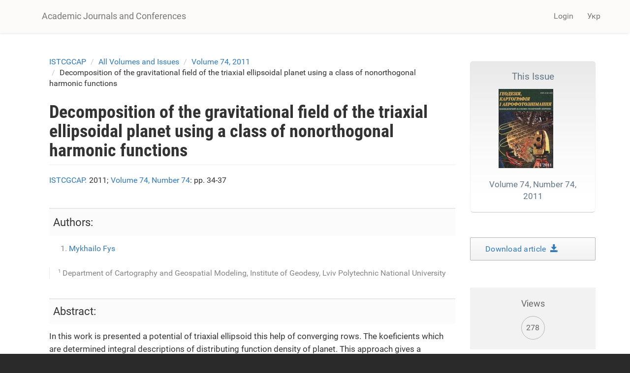

--- FILE ---
content_type: text/html; charset=utf-8
request_url: https://science.lpnu.ua/istcgcap/all-volumes-and-issues/volume-74-2011/decomposition-gravitational-field-triaxial
body_size: 9063
content:











<!DOCTYPE html>
<html lang="en" dir="ltr" prefix="content: http://purl.org/rss/1.0/modules/content/ dc: http://purl.org/dc/terms/ foaf: http://xmlns.com/foaf/0.1/ og: http://ogp.me/ns# rdfs: http://www.w3.org/2000/01/rdf-schema# sioc: http://rdfs.org/sioc/ns# sioct: http://rdfs.org/sioc/types# skos: http://www.w3.org/2004/02/skos/core# xsd: http://www.w3.org/2001/XMLSchema#">
<head>
  <link rel="profile" href="http://www.w3.org/1999/xhtml/vocab" />
  <meta name="viewport" content="width=device-width, initial-scale=1.0">
  <meta http-equiv="Content-Type" content="text/html; charset=utf-8" />
<script type="text/x-mathjax-config">
MathJax.Hub.Config({
  extensions: ['tex2jax.js'],
  jax: ['input/TeX','output/HTML-CSS'],
  tex2jax: {
    inlineMath: [ ['$','$'], ['\\(','\\)'] ],
    processEscapes: true,
    processClass: 'tex2jax',
    ignoreClass: 'html'
  },
  showProcessingMessages: false,
  messageStyle: 'none'
});
</script><link rel="shortcut icon" href="https://science.lpnu.ua/sites/default/files/favicon_2_1.ico" type="image/vnd.microsoft.icon" />
<meta name="description" content="In this work is presented a potential of triaxial ellipsoid this help of converging rows. The koeficients which are determined integral descriptions of distributing function density of planet. This approach gives a possibility in a complex to study distributing of the masses of planet, its figure and its external gravity field." />
<meta name="abstract" content="In this work is presented a potential of triaxial ellipsoid this help of converging rows. The koeficients which are determined integral descriptions of distributing function density of planet. This approach gives a possibility in a complex to study distributing of the masses of planet, its figure and its external gravity field." />
<meta name="generator" content="Drupal 7 (https://www.drupal.org)" />
<link rel="canonical" href="https://science.lpnu.ua/istcgcap/all-volumes-and-issues/volume-74-2011/decomposition-gravitational-field-triaxial" />
<link rel="shortlink" href="https://science.lpnu.ua/node/1814" />
<meta name="citation_title" content="Decomposition of the gravitational field of the triaxial ellipsoidal planet using a class of nonorthogonal harmonic functions" />
<meta name="citation_author" content="Mykhailo Fys" />
<meta name="citation_publication_date" content="Thu, 05/25/2017 - 10:56" />
<meta name="citation_journal_title" content="&quot;Geodesy, Cartography and Aerial Photography&quot;" />
<meta name="citation_issn" content="0130-1039 (previous), 2414-9993 print, 2415-3001 online" />
<meta name="citation_volume" content="74" />
<meta name="citation_firstpage" content="pp. 34-37" />
  <title>Decomposition of the gravitational field of the triaxial ellipsoidal planet using a class of nonorthogonal harmonic functions | Academic Journals and Conferences</title>
  <link type="text/css" rel="stylesheet" href="https://science.lpnu.ua/sites/default/files/css/css_lQaZfjVpwP_oGNqdtWCSpJT1EMqXdMiU84ekLLxQnc4.css" media="all" />
<link type="text/css" rel="stylesheet" href="https://science.lpnu.ua/sites/default/files/css/css_AdJ--Sd209AePa5Y3KucB0l9gb5acDgGptFtO3PbbQ4.css" media="all" />
<link type="text/css" rel="stylesheet" href="https://science.lpnu.ua/sites/default/files/css/css_erskS4CmMf7iHJTWaDIhX3XxbDqURXE1I1ooXLYwPK0.css" media="all" />
<link type="text/css" rel="stylesheet" href="https://cdn.jsdelivr.net/npm/bootstrap@3.3.5/dist/css/bootstrap.min.css" media="all" />
<link type="text/css" rel="stylesheet" href="https://cdn.jsdelivr.net/npm/@unicorn-fail/drupal-bootstrap-styles@0.0.2/dist/3.3.1/7.x-3.x/drupal-bootstrap.min.css" media="all" />
<link type="text/css" rel="stylesheet" href="https://science.lpnu.ua/sites/default/files/css/css_GbuCNacVdixzVzZhoS-X-oWpD6Wx6rxeroBsqFcv38U.css" media="all" />
<link type="text/css" rel="stylesheet" href="https://science.lpnu.ua/sites/default/files/css/css_VY3HXPrKrcXkS1JXAAbH8wwHzjtJ3bDVEWtLW_aXRfk.css" media="all" />
  <!-- HTML5 element support for IE6-8 -->
  <!--[if lt IE 9]>
    <script src="https://cdn.jsdelivr.net/html5shiv/3.7.3/html5shiv-printshiv.min.js"></script>
  <![endif]-->
  <script src="//ajax.googleapis.com/ajax/libs/jquery/2.2.4/jquery.min.js"></script>
<script>window.jQuery || document.write("<script src='/sites/all/modules/jquery_update/replace/jquery/2.2/jquery.min.js'>\x3C/script>")</script>
<script src="https://science.lpnu.ua/sites/default/files/js/js_GOikDsJOX04Aww72M-XK1hkq4qiL_1XgGsRdkL0XlDo.js"></script>
<script src="https://cdn.jsdelivr.net/npm/bootstrap@3.3.5/dist/js/bootstrap.min.js"></script>
<script>document.createElement( "picture" );</script>
<script src="https://science.lpnu.ua/sites/default/files/js/js_h1kIQc82oEnjts8Q2IjhIr4-vOXZTPPeUAahkcuTUZs.js"></script>
<script src="https://science.lpnu.ua/sites/default/files/js/js_tK44HrrNN_ot3AB_SIg7CTEZxcYobftq5brAbe-SmFE.js"></script>
<script src="https://platform.linkedin.com/in.js?async=true"></script>
<script src="https://science.lpnu.ua/sites/default/files/js/js_w-aM4KNWXW8Jrdf-7WOvxjpM-RH56wFYx1vCm78D3_Q.js"></script>
<script>(function(i,s,o,g,r,a,m){i["GoogleAnalyticsObject"]=r;i[r]=i[r]||function(){(i[r].q=i[r].q||[]).push(arguments)},i[r].l=1*new Date();a=s.createElement(o),m=s.getElementsByTagName(o)[0];a.async=1;a.src=g;m.parentNode.insertBefore(a,m)})(window,document,"script","https://www.google-analytics.com/analytics.js","ga");ga("create", "UA-107083017-1", {"cookieDomain":"auto"});ga("set", "anonymizeIp", true);ga("send", "pageview");</script>
<script src="https://science.lpnu.ua/sites/default/files/js/js_Vlf6jkIcnbVMukpqqFOsrm0jcEoyTLYCAd2BK-ydqYw.js"></script>
<script src="https://cdnjs.cloudflare.com/ajax/libs/mathjax/2.7.0/MathJax.js?config=TeX-AMS-MML_HTMLorMML"></script>
<script src="https://science.lpnu.ua/sites/default/files/js/js_9HHImtiZlnaWOyJmjUqC--O8R6MGRHCztl97E2hDHng.js"></script>
<script>jQuery.extend(Drupal.settings, {"basePath":"\/","pathPrefix":"","setHasJsCookie":0,"ajaxPageState":{"theme":"science","theme_token":"JVLZ1_oom3MrhstEWqQDlGgeI6u2999yRjxRjW-kNRg","js":{"sites\/all\/modules\/picture\/picturefill2\/picturefill.min.js":1,"sites\/all\/modules\/picture\/picture.min.js":1,"sites\/all\/themes\/bootstrap\/js\/bootstrap.js":1,"\/\/ajax.googleapis.com\/ajax\/libs\/jquery\/2.2.4\/jquery.min.js":1,"0":1,"misc\/jquery-extend-3.4.0.js":1,"misc\/jquery-html-prefilter-3.5.0-backport.js":1,"misc\/jquery.once.js":1,"misc\/drupal.js":1,"sites\/all\/modules\/jquery_update\/js\/jquery_browser.js":1,"https:\/\/cdn.jsdelivr.net\/npm\/bootstrap@3.3.5\/dist\/js\/bootstrap.min.js":1,"1":1,"sites\/all\/modules\/comment_notify\/comment_notify.js":1,"sites\/all\/modules\/mathjax\/mathjax.js":1,"public:\/\/languages\/en_H1y2_LnzNFGE4hzDAprGKGLlG1L0LoJ7MikvzdTF8OE.js":1,"sites\/all\/libraries\/colorbox\/jquery.colorbox-min.js":1,"sites\/all\/modules\/colorbox\/js\/colorbox.js":1,"sites\/all\/modules\/colorbox\/styles\/default\/colorbox_style.js":1,"sites\/all\/modules\/nodeviewcount\/theme\/js\/nodeviewcount.js":1,"sites\/all\/modules\/service_links\/js\/facebook_share.js":1,"sites\/all\/modules\/service_links\/js\/twitter_button.js":1,"sites\/all\/modules\/service_links\/js\/google_plus_one.js":1,"https:\/\/platform.linkedin.com\/in.js?async=true":1,"sites\/all\/modules\/service_links\/js\/linkedin_share_button.js":1,"sites\/all\/modules\/google_analytics\/googleanalytics.js":1,"2":1,"sites\/all\/libraries\/pdf.js\/build\/pdf.js":1,"https:\/\/cdnjs.cloudflare.com\/ajax\/libs\/mathjax\/2.7.0\/MathJax.js?config=TeX-AMS-MML_HTMLorMML":1,"sites\/all\/themes\/science\/css\/but_down.js":1},"css":{"modules\/system\/system.base.css":1,"sites\/all\/modules\/comment_notify\/comment_notify.css":1,"sites\/all\/modules\/date\/date_api\/date.css":1,"sites\/all\/modules\/date\/date_popup\/themes\/datepicker.1.7.css":1,"modules\/field\/theme\/field.css":1,"sites\/all\/modules\/node\/node.css":1,"sites\/all\/modules\/picture\/picture_wysiwyg.css":1,"sites\/all\/modules\/views\/css\/views.css":1,"sites\/all\/modules\/ckeditor\/css\/ckeditor.css":1,"sites\/all\/modules\/colorbox\/styles\/default\/colorbox_style.css":1,"sites\/all\/modules\/ctools\/css\/ctools.css":1,"modules\/locale\/locale.css":1,"https:\/\/cdn.jsdelivr.net\/npm\/bootstrap@3.3.5\/dist\/css\/bootstrap.min.css":1,"https:\/\/cdn.jsdelivr.net\/npm\/@unicorn-fail\/drupal-bootstrap-styles@0.0.2\/dist\/3.3.1\/7.x-3.x\/drupal-bootstrap.min.css":1,"sites\/all\/themes\/science\/css\/style.css":1,"sites\/all\/themes\/science\/css\/bootstrap-ms.css":1,"sites\/default\/files\/fontyourface\/font.css":1,"public:\/\/fontyourface\/local_fonts\/Roboto_Condensed_bold-normal-normal\/stylesheet.css":1,"public:\/\/fontyourface\/local_fonts\/Roboto-italic-normal\/stylesheet.css":1,"public:\/\/fontyourface\/local_fonts\/Roboto_normal-normal-normal\/stylesheet.css":1}},"colorbox":{"opacity":"0.85","current":"{current} of {total}","previous":"\u00ab Prev","next":"Next \u00bb","close":"Close","maxWidth":"98%","maxHeight":"98%","fixed":true,"mobiledetect":true,"mobiledevicewidth":"480px","file_public_path":"\/sites\/default\/files","specificPagesDefaultValue":"admin*\nimagebrowser*\nimg_assist*\nimce*\nnode\/add\/*\nnode\/*\/edit\nprint\/*\nprintpdf\/*\nsystem\/ajax\nsystem\/ajax\/*"},"nodeviewcount":{"nodeviewcount_path":"nodeviewcount","nodeviewcount_nid":"1814","nodeviewcount_uid":0},"ws_fs":{"type":"button_count","app_id":"1914490655438645","css":""},"ws_gpo":{"size":"medium","annotation":"","lang":"","callback":"","width":300},"ws_lsb":{"countmode":"right"},"googleanalytics":{"trackOutbound":1,"trackMailto":1,"trackDownload":1,"trackDownloadExtensions":"7z|aac|arc|arj|asf|asx|avi|bin|csv|doc(x|m)?|dot(x|m)?|exe|flv|gif|gz|gzip|hqx|jar|jpe?g|js|mp(2|3|4|e?g)|mov(ie)?|msi|msp|pdf|phps|png|ppt(x|m)?|pot(x|m)?|pps(x|m)?|ppam|sld(x|m)?|thmx|qtm?|ra(m|r)?|sea|sit|tar|tgz|torrent|txt|wav|wma|wmv|wpd|xls(x|m|b)?|xlt(x|m)|xlam|xml|z|zip","trackColorbox":1},"ogContext":{"groupType":"node","gid":"1252"},"bootstrap":{"anchorsFix":"0","anchorsSmoothScrolling":"0","formHasError":1,"popoverEnabled":1,"popoverOptions":{"animation":1,"html":0,"placement":"right","selector":"","trigger":"click","triggerAutoclose":1,"title":"","content":"","delay":0,"container":"body"},"tooltipEnabled":1,"tooltipOptions":{"animation":1,"html":0,"placement":"auto left","selector":"","trigger":"hover focus","delay":0,"container":"body"}}});</script>
</head>
<body class="html not-front not-logged-in one-sidebar sidebar-second page-node page-node- page-node-1814 node-type-paper og-context og-context-node og-context-node-1252 i18n-en">
  <div id="skip-link">
    <a href="#main-content" class="element-invisible element-focusable">Skip to main content</a>
  </div>
    

<div class ="topnav">
<header id="navbar" role="banner" class="navbar container navbar-default">
  <div class="container">
    <div class="navbar-header">
      
              <a class="name navbar-brand" href="/" title="Home">Academic Journals and Conferences</a>
      
              <button type="button" class="navbar-toggle" data-toggle="collapse" data-target=".navbar-collapse">
          <span class="sr-only">Toggle navigation</span>
          <span class="icon-bar"></span>
          <span class="icon-bar"></span>
          <span class="icon-bar"></span>
        </button>
          </div>

          <div class="navbar-collapse collapse">
        <nav role="navigation">
                                <ul class="menu nav navbar-nav secondary"><li class="first last leaf" id="user_login"><a href="/user">Login</a></li>
</ul>                                  <div class="region region-navigation">
    <section id="block-locale-language-content" class="block block-locale clearfix">

      
  <div class="item-list"><ul class="nav navbar-nav navbar-right"><li class="lang_en active first"><a href="/istcgcap/all-volumes-and-issues/volume-74-2011/decomposition-gravitational-field-triaxial" class="active"><span class='lang-sm' lang='en'></span> Eng</a></li>
<li class="lang_uk last"><a href="/uk/istcgcap/vsi-vypusky/vypusk-74-2011/rozklad-gravitaciynogo-polya-tryvisnoyi-elipsoyidalnoyi-planety" class=""><span class='lang-sm' lang='uk'></span> Укр</a></li>
</ul></div>
</section>
  </div>
                  </nav>
      </div>
      </div>
</header>
</div>

<div class="main-container container empty-hero">

<div class="main-container container">

  <header role="banner" id="page-header">
    <div id= "content">
    </div>
	
  </header> <!-- /#page-header -->

  <div class="row">

    
    <section class="col-sm-9">
            <ol class="breadcrumb"><li><a href="/istcgcap">ISTCGCAP</a></li>
<li><a href="/istcgcap/all-volumes-and-issues">All Volumes and Issues</a></li>
<li><a href="/istcgcap/all-volumes-and-issues/volume-74-2011">Volume 74, 2011</a></li>
<li>Decomposition of the gravitational field of the triaxial ellipsoidal planet using a class of nonorthogonal harmonic functions</li>
</ol>      <a id="main-content"></a>
                    <h1 class="page-header">Decomposition of the gravitational field of the triaxial ellipsoidal planet using a class of nonorthogonal harmonic functions</h1>
                                                          <div class="region region-content">
    <section id="block-views-732990c9da7f31ce574ff3bec5bd43d8" class="block block-views clearfix">

      
  <div class="view view-authors-article-journal- view-id-authors_article_journal_ view-display-id-block_4 view-dom-id-2ae55df7fbe676195662bea36ee9c962">
        
  
  
      <div class="view-content">
        <div class="views-row views-row-1 views-row-odd views-row-first views-row-last">
      
  <div class="views-field views-field-title-1">        <span class="field-content"><a href="/istcgcap">ISTCGCAP.</a></span>  </div>  
  <div class="views-field views-field-field-year">        <div class="field-content">2011; </div>  </div>  
  <div class="views-field views-field-title">        <span class="field-content"><a href="/istcgcap/all-volumes-and-issues/volume-74-2011">Volume 74, Number 74</a></span>  </div>  
  <div class="views-field views-field-field-pages">        <div class="field-content">: pp. 34-37</div>  </div>  </div>
    </div>
  
  
  
  
  
  
</div>
</section>
<section id="block-views-7e99d94924aec600eba78e5a483f96de" class="block block-views clearfix">

      
  <div class="view view-authors-article-journal- view-id-authors_article_journal_ view-display-id-block_3 view-dom-id-46a650f1ba3e47d638abce2bc812db2f">
        
  
  
      <div class="view-content">
        <div class="views-row views-row-1 views-row-odd views-row-first views-row-last">
      </div>
    </div>
  
  
  
  
  
  
</div>
</section>
<section id="block-views-bibliography-paper-block" class="block block-views clearfix">

      
  <div class="view view-bibliography-paper view-id-bibliography_paper view-display-id-block view-dom-id-faf681c28659e157dabe471443a931fd">
        
  
  
      <div class="view-content">
        <div class="views-row views-row-1 views-row-odd views-row-first views-row-last">
      </div>
    </div>
  
  
  
  
  
  
</div>
</section>
<section id="block-views-authors-article-journal-block" class="block block-views clearfix">

      
  <div class="view view-authors-article-journal- view-id-authors_article_journal_ view-display-id-block view-dom-id-0429301d880ac1af968eb55324c7f560">
        
  
  
      <div class="view-content">
        <div class="views-row views-row-1 views-row-odd views-row-first views-row-last">
      
  <div class="views-field views-field-field-authors-paper">    <strong class="views-label views-label-field-authors-paper">Authors: </strong>    <div class="field-content nobr"><ol><li><a href="/all-authors-journals/mykhailo-fys">Mykhailo  Fys</a></li>
</ol></div>  </div>  </div>
    </div>
  
  
      <div class="attachment attachment-after">
      <div class="view view-authors-article-journal- view-id-authors_article_journal_ view-display-id-attachment_1">
        
  
  
      <div class="view-content">
        <div class="views-row views-row-1 views-row-odd views-row-first views-row-last">
      
  <div class="views-field views-field-field-affiliation-p-">        <div class="field-content"><div class="authors_affiliation"><div class="affiliation_count">1</div>Department of Cartography and Geospatial Modeling, Institute of Geodesy, Lviv Polytechnic National University</div></div>  </div>  </div>
    </div>
  
  
  
  
  
  
</div>    </div>
  
  
  
  
</div>
</section>
<section id="block-system-main" class="block block-system clearfix">

      
  <article id="node-1814" class="node node-paper clearfix" about="/istcgcap/all-volumes-and-issues/volume-74-2011/decomposition-gravitational-field-triaxial" typeof="sioc:Item foaf:Document">
    <header>
            <span property="dc:title" content="Decomposition of the gravitational field of the triaxial ellipsoidal planet using a class of nonorthogonal harmonic functions" class="rdf-meta element-hidden"></span>      </header>
    <div class="field field-name-body field-type-text-with-summary field-label-hidden"><div class="field-items"><div class="field-item even" property="content:encoded"><p>In this work is presented a potential of triaxial ellipsoid this help of converging rows. The koeficients which are determined integral descriptions of distributing function density of planet. This approach gives a possibility in a complex to study distributing of the masses of planet, its figure and its external gravity field.</p>
<p> </p>
</div></div></div><div class="field field-name-field-keywords field-type-taxonomy-term-reference field-label-hidden"><div class="field-items"><div class="field-item even"><a href="/taxonomy/term/3613" typeof="skos:Concept" property="rdfs:label skos:prefLabel" datatype="">gravitational field</a></div><div class="field-item odd"><a href="/taxonomy/term/3351" typeof="skos:Concept" property="rdfs:label skos:prefLabel" datatype="">ellipsoid</a></div><div class="field-item even"><a href="/keywords-paper/potential-0" typeof="skos:Concept" property="rdfs:label skos:prefLabel" datatype="">potential</a></div><div class="field-item odd"><a href="/taxonomy/term/4367" typeof="skos:Concept" property="rdfs:label skos:prefLabel" datatype="">energy</a></div><div class="field-item even"><a href="/taxonomy/term/4368" typeof="skos:Concept" property="rdfs:label skos:prefLabel" datatype="">planet</a></div><div class="field-item odd"><a href="/taxonomy/term/4369" typeof="skos:Concept" property="rdfs:label skos:prefLabel" datatype="">Lame function</a></div><div class="field-item even"><a href="/taxonomy/term/4370" typeof="skos:Concept" property="rdfs:label skos:prefLabel" datatype="">Laplace equation</a></div></div></div><div class="field field-name-field-references field-type-text-long field-label-hidden"><div class="field-items"><div class="field-item even"><ol>
<li>Bursha M. Trexosnost' Zemli, Luny i Marsa [Triaxial Earth, the Moon and Mars]. Izuchenie Zemli kak planety metodami geodezii i geofiziki : Tr. I Orlovskoj konferencii. [The study of the Earth as a planet by methods of Geodesy and Geophysics: Tr. I Orel conference]. Kyiv: Nauk. Dumka, 1983, pp. 17–19.</li>
<li>Wentzel G. Ultra high degree geopotential models GPM 98A, GPM 98B and GPM 98C to degree 1800. Report 98:4, Finnish Geodetic Institute, Masala, 1998, pp.71–80.</li>
<li>Fys M. M Pro odyn klas ne ortohonalnykh dlia elipsoida harmoniinykh funktsii[About one class is not orthogonal to elіpsoїda garmonіynih funktsіy]. Zbirnyk naukovykh prats Zakhidnoho heodezychnoho tovarystva UTKhK, vyp.1(11), „Suchasni dosiahnennia heodezychnoi nauky ta vyrobnytstva. [Collected Works of the Western Society of geodetic, issue.1 (11), "Suchasnі dosyagnennya geodezichnoї science that virobnitstva."]. Lviv: National University "Lviv Polytechnic]. p. 55–63.</li>
<li>Muratov R.Z. Potencialy e'llipsoida [The potentials of the ellipsoid]. Moscow: Atomizdat, 1976, 143 p.</li>
<li>Gobson E.V. Teoriya sfericheskix i e'llipsoidal'nyx funkcij [The theory of spherical and ellipsoidal functions]. Moscow: IL 1953, 476 p.</li>
<li>Meshheryakov G.A. Zadachi teorii potenciala i obobshhennaya Zemlya[Problems of potential theory and the generalized Earth]. Moscow: Nauka, 1991, 216 p.</li>
<li>Antonov V. A., Timoshkova E.I., Xolshevnikov K.V. Vvedenie v teoriyu n'yutonovskogo potenciala[Introduction to the theory of the Newtonian potential]. Moscow: Nauka, Main Editorial F.-M. Literature], 1988, 27 p.</li>
<li>Xolshevnikov K. V. O predstavlenii gravitacionnogo polya Fobosa. Izuchenie Zemli kak planety metodami geofiziki i geodezii[On the representation of the gravitational field of Phobos.]: Tr. IIII Orlovskoj konferencii. [The study of the Earth as a planet by methods of geophysics and geodesy. Proc. IIII Orel conference]. Kyiv: Nauk. Dumka, 1982, pp. 94–95.</li>
<li>Meshheryakov G.A., Fys M.M. Opredelenie plotnosti zemnyx nedr ryadami po biortogonal'nym sistemam mnogochlenov[Density determination of the Earth's interior rows of biorthogonal systems of polynomials]. Teoriya i metody interpretacii gravitacionnyx i magnitnyx anomalij[Theory and methods of interpretation of gravity and magnetic anomalies]. 1981, pp.329–334.</li>
<li>Fys M.M O sxodimosti v srednem biortogonal'nyx vnutri e'llipsoida[On the mean convergence of biorthogonal inside the ellipsoid]. Differencial'nye uravneniya i ix prilozheniya [Differential equations and their applications]. Lvov: 1983, issue 172, pp.132–132.</li>
<li>Fys M.M., Zazulyak P.M., Zayac' O. S. Do pitannya viznachennya kul'ovix funkcіj v zagal'no planetarnіj sistemі koordinat[To-rail viznachennya kulovih funktsіy in zagalno planetarnіy sistemі coordinates]. Zb. nauk. pr. Zaxіdnogo geodezichnogo tovaristva“Suchasnі dosyagnennya geo-dezichnoї nauki ta virobnictva ”[ ST. Sciences. pr. Zahіdnogo geodesic tovaristva "Suchasnі dosyagnennya geo-science that dezichnoї virobnitstva."]. 2004, pp. 41–42.</li>
<li>Fis M., Zayac' O., Foca R., Volos V. Pro odin metod viznachennya potencіalu neodnorіdnoї elіpsoїdal'noї planeti[About one method viznachennya potentsіalu neodnorіdnoї elіpsoїdalnoї planet]. Zb. nauk. pr. Zaxіdnogo geodezichnogo tovaristva“Suchasnі dosyagnennya geodezichnoї nauki ta virobnictva ”[ ST. Sciences. pr. Zahіdnogo geodesic tovaristva "Suchasnі dosyagnennya geodezichnoї science that virobnitstva"], 2005, pp. 41–42.</li>
<li>Chanrasekaxar S. Ellipsoidal figures of equilibrium. Moscow: Mir, 1973, 288 p.</li>
</ol>
</div></div></div><div class="field field-name-field-full-text field-type-file field-label-hidden"><div class="field-items"><div class="field-item even"><iframe class="pdf" webkitallowfullscreen="" mozallowfullscreen="" allowfullscreen="" frameborder="no" width="100%" height="600px" src="https://science.lpnu.ua/sites/all/libraries/pdf.js/web/viewer.html?file=https%3A%2F%2Fscience.lpnu.ua%2Fsites%2Fdefault%2Ffiles%2Fjournal-paper%2F2017%2Fmay%2F1814%2Fgka74201107.pdf" data-src="https://science.lpnu.ua/sites/default/files/journal-paper/2017/may/1814/gka74201107.pdf">https://science.lpnu.ua/sites/default/files/journal-paper/2017/may/1814/gka74201107.pdf</iframe>
</div></div></div>     <footer>
          <ul class="links list-inline"><li class="service-links-facebook-share first"><a href="http://www.facebook.com/sharer.php" title="Share this post on Facebook" class="service-links-facebook-share" rel="https://science.lpnu.ua/istcgcap/all-volumes-and-issues/volume-74-2011/decomposition-gravitational-field-triaxial"><span class="element-invisible">Share on Facebook</span></a></li>
<li class="service-links-twitter-widget"><a href="http://twitter.com/share?url=https%3A//science.lpnu.ua/istcgcap/all-volumes-and-issues/volume-74-2011/decomposition-gravitational-field-triaxial&amp;count=horizontal&amp;via=&amp;text=Decomposition%20of%20the%20gravitational%20field%20of%20the%20triaxial%20ellipsoidal%20planet%20using%20a%20class%20of%20nonorthogonal%20harmonic%20functions&amp;counturl=https%3A//science.lpnu.ua/istcgcap/all-volumes-and-issues/volume-74-2011/decomposition-gravitational-field-triaxial" class="twitter-share-button service-links-twitter-widget" title="Tweet This" rel="nofollow"><span class="element-invisible">Tweet Widget</span></a></li>
<li class="service-links-linkedin-share-button"><a href="https://science.lpnu.ua/istcgcap/all-volumes-and-issues/volume-74-2011/decomposition-gravitational-field-triaxial" title="Share on Linkedin" class="service-links-linkedin-share-button" rel="nofollow"><span class="element-invisible">Linkedin Share Button</span></a></li>
<li class="service-links-google-plus-one last"><a href="https://science.lpnu.ua/istcgcap/all-volumes-and-issues/volume-74-2011/decomposition-gravitational-field-triaxial" title="Plus it" class="service-links-google-plus-one" rel="nofollow"><span class="element-invisible">Google Plus One</span></a></li>
</ul>  </footer>
      </article>

</section>
  </div>
    </section>

          <aside class="col-sm-3" role="complementary">
          <div class="region region-sidebar-second">
    <section id="block-views-issue-block-1" class="block block-views clearfix">

      
  <div class="view view-issue view-id-issue view-display-id-block_1 view-dom-id-d3e14b2fb81708afb48d6faf1f56c6a6">
        
  
  
      <div class="view-content">
        <div class="views-row views-row-1 views-row-odd views-row-first views-row-last">
      
  <div class="views-field views-field-title">        <span class="field-content"><a href="/istcgcap/all-volumes-and-issues/volume-74-2011"><div class='aboutissue'> <div class='issuetitle'>This Issue</div> <div class='journal_cover'><img typeof="foaf:Image" class="img-responsive" src="https://science.lpnu.ua/sites/default/files/issue/2017/1252/117504.jpg" width="111" height="161" alt="" /></div> <div class='issuepaper'> Volume 74, Number 74, 2011</div></div></a></span>  </div>  </div>
    </div>
  
  
  
  
  
  
</div>
</section>
<section id="block-views-full-text-article-block" class="block block-views clearfix">

      
  <div class="view view-full-text-article view-id-full_text_article view-display-id-block view-dom-id-8e012b3f57c499ff8b0899fcedab41d0">
        
  
  
      <div class="view-content">
        <div class="views-row views-row-1 views-row-odd views-row-first views-row-last">
      
  <div class="views-field views-field-field-full-text">        <div class="field-content"><div class="download-article"><a href="https://science.lpnu.ua/sites/default/files/journal-paper/2017/may/1814/gka74201107.pdf" target="_blank">Download article  <div class="glyphicon glyphicon-save"></div></a></div></div>  </div>  </div>
    </div>
  
  
  
  
  
  
</div>
</section>
<section id="block-views-issue-block-4" class="block block-views clearfix">

      
  <div class="view view-issue view-id-issue view-display-id-block_4 view-dom-id-d2450a61ad6bccacc0ca7761c2892071">
        
  
  
      <div class="view-content">
        <div class="views-row views-row-1 views-row-odd views-row-first views-row-last">
      
  <div class="views-field views-field-field--link">        <div class="field-content"></div>  </div>  </div>
    </div>
  
  
  
  
  
  
</div>
</section>
<section id="block-views-de2497ac24d4a10e646b3cb884677920" class="block block-views clearfix">

      
  <div class="view view-nodeviewscount-statistics view-id-nodeviewscount_statistics view-display-id-block_1 view-dom-id-7cebaeac7ae1f5b251786b3a6104777b">
        
  
  
      <div class="view-content">
        <div class="views-row views-row-1 views-row-odd views-row-first views-row-last">
      
  <div class="views-field views-field-nid">    <span class="views-label views-label-nid readerslabel">Views</span>    <span class="field-content readers">278</span>  </div>  </div>
    </div>
  
  
  
  
  
  
</div>
</section>
<section id="block-views-similarterms-block" class="block block-views clearfix">

        <h2 class="block-title">Related</h2>
    
  <div class="view view-similarterms view-id-similarterms view-display-id-block view-dom-id-f4bf345a7cdcd16889fbb3d7ff46d240">
        
  
  
      <div class="view-content">
        <div class="views-row views-row-1 views-row-odd views-row-first">
      
  <div class="views-field views-field-title">        <span class="field-content related-terms"><a href="/istcgcap/all-volumes-and-issues/volume-84-2016/elaboration-equipotential-surfaces-planets-using">Elaboration of equipotential surfaces of planets using biorthogonal expansions</a></span>  </div>  </div>
  <div class="views-row views-row-2 views-row-even">
      
  <div class="views-field views-field-title">        <span class="field-content related-terms"><a href="/dg/all-volumes-and-issues/issue-226-2020/main-components-mechanism-state-regulation-sustainable">The main components of the mechanism of state regulation of sustainable development of the fuel and energy complex of Ukraine</a></span>  </div>  </div>
  <div class="views-row views-row-3 views-row-odd views-row-last">
      
  <div class="views-field views-field-title">        <span class="field-content related-terms"><a href="/jgd/all-volumes-and-issues/225-2018/method-approximate-construction-three-dimensional-mass">Method for approximate construction of three-dimensional mass distribution function and gradient of an elipsoidal planet based on external gravitational field parameters</a></span>  </div>  </div>
    </div>
  
  
  
  
  
  
</div>
</section>
  </div>
      </aside>  <!-- /#sidebar-second -->
    
  </div>
</div>
</div>


<div id="conference_news">
	<div class="container">
			</div>
</div>


<div id="content_wide">
	<div class="container">	
			</div>
</div>

<div class="footer_block">
  <footer class="footer container">
      <div class="region region-footer">
    <section id="block-block-23" class="block block-block clearfix">

      
  <div class="tex2jax"><div class="img-logo"><a href="http://www.lp.edu.ua/en" target="_blank"><img alt="" src="/sites/default/files/NULP1.png" /></a></div>
</div>
</section>
<section id="block-block-2" class="block block-block clearfix">

      
  <div class="tex2jax"><p>© Academic Journals and Conferences, 2025.</p>
</div>
</section>
<section id="block-block-24" class="block block-block clearfix">

      
  <div class="tex2jax"><div><img alt="" src="/sites/default/files/openaccess1.png" /></div>
</div>
</section>
  </div>
  </footer>
</div>
  <script src="https://science.lpnu.ua/sites/default/files/js/js_7Ukqb3ierdBEL0eowfOKzTkNu-Le97OPm-UqTS5NENU.js"></script>
<script src="https://science.lpnu.ua/sites/default/files/js/js_MRdvkC2u4oGsp5wVxBG1pGV5NrCPW3mssHxIn6G9tGE.js"></script>
</body>
</html>


--- FILE ---
content_type: text/html; charset=utf-8
request_url: https://accounts.google.com/o/oauth2/postmessageRelay?parent=https%3A%2F%2Fscience.lpnu.ua&jsh=m%3B%2F_%2Fscs%2Fabc-static%2F_%2Fjs%2Fk%3Dgapi.lb.en.2kN9-TZiXrM.O%2Fd%3D1%2Frs%3DAHpOoo_B4hu0FeWRuWHfxnZ3V0WubwN7Qw%2Fm%3D__features__
body_size: 164
content:
<!DOCTYPE html><html><head><title></title><meta http-equiv="content-type" content="text/html; charset=utf-8"><meta http-equiv="X-UA-Compatible" content="IE=edge"><meta name="viewport" content="width=device-width, initial-scale=1, minimum-scale=1, maximum-scale=1, user-scalable=0"><script src='https://ssl.gstatic.com/accounts/o/2580342461-postmessagerelay.js' nonce="P7ALCKISn_1nK1mYVUZkfw"></script></head><body><script type="text/javascript" src="https://apis.google.com/js/rpc:shindig_random.js?onload=init" nonce="P7ALCKISn_1nK1mYVUZkfw"></script></body></html>